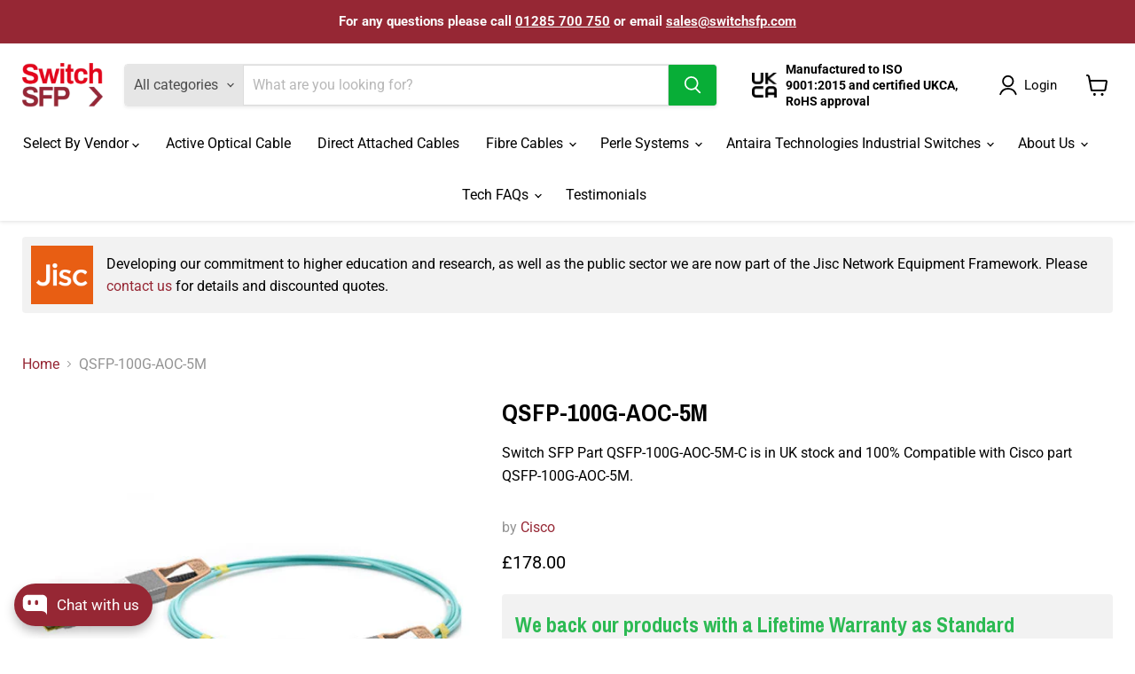

--- FILE ---
content_type: text/javascript; charset=utf-8
request_url: https://switchsfp.com/products/qsfp-100g-aoc-5m.js
body_size: 721
content:
{"id":7010480128093,"title":"QSFP-100G-AOC-5M","handle":"qsfp-100g-aoc-5m","description":"Switch SFP Part QSFP-100G-AOC-5M-C is in UK stock and 100% Compatible with Cisco part QSFP-100G-AOC-5M.\n\u003cblockquote\u003eConnector Type_QSFP28, Data Rate_100G, Distance_5 Mtr, Fiber Mode_Active Optical Cable, Transmission_OM4\u003c\/blockquote\u003e","published_at":"2022-12-05T16:01:53+00:00","created_at":"2022-12-05T16:01:53+00:00","vendor":"Cisco","type":"Active Optical Cable","tags":["Cable Length_5 Mtr","Data Rate_100G","Fiber Mode_Active Optical Cable"],"price":17800,"price_min":17800,"price_max":17800,"available":true,"price_varies":false,"compare_at_price":null,"compare_at_price_min":0,"compare_at_price_max":0,"compare_at_price_varies":false,"variants":[{"id":40758434660445,"title":"Default Title","option1":"Default Title","option2":null,"option3":null,"sku":"QSFP-100G-AOC-5M","requires_shipping":true,"taxable":true,"featured_image":null,"available":true,"name":"QSFP-100G-AOC-5M","public_title":null,"options":["Default Title"],"price":17800,"weight":150,"compare_at_price":null,"inventory_management":"shopify","barcode":"5060685537753","requires_selling_plan":false,"selling_plan_allocations":[]}],"images":["\/\/cdn.shopify.com\/s\/files\/1\/0005\/9595\/1731\/products\/200G-QSFP56-DD-AOC_376b6b0d-171a-4f5d-81b6-65c6f3c8066d.jpg?v=1670256115"],"featured_image":"\/\/cdn.shopify.com\/s\/files\/1\/0005\/9595\/1731\/products\/200G-QSFP56-DD-AOC_376b6b0d-171a-4f5d-81b6-65c6f3c8066d.jpg?v=1670256115","options":[{"name":"Title","position":1,"values":["Default Title"]}],"url":"\/products\/qsfp-100g-aoc-5m","media":[{"alt":"SFP-100G-AOC-1M UK Stock UK Sales support Lifetime warranty 60 day NO quibble return, Guaranteed compatible with original, New fully tested, volume discounts from Switch SFP 01285 700 750","id":24487006634077,"position":1,"preview_image":{"aspect_ratio":1.0,"height":550,"width":550,"src":"https:\/\/cdn.shopify.com\/s\/files\/1\/0005\/9595\/1731\/products\/200G-QSFP56-DD-AOC_376b6b0d-171a-4f5d-81b6-65c6f3c8066d.jpg?v=1670256115"},"aspect_ratio":1.0,"height":550,"media_type":"image","src":"https:\/\/cdn.shopify.com\/s\/files\/1\/0005\/9595\/1731\/products\/200G-QSFP56-DD-AOC_376b6b0d-171a-4f5d-81b6-65c6f3c8066d.jpg?v=1670256115","width":550}],"requires_selling_plan":false,"selling_plan_groups":[]}

--- FILE ---
content_type: text/javascript
request_url: https://switchsfp.com/cdn/shop/t/35/assets/empire-common.min.js?v=106751118161677656871764346433
body_size: 8934
content:
!function(){"use strict";function t(){return window.getComputedStyle(document.documentElement,":after").getPropertyValue("content").replace(/"/g,"")}var e=[],i=window.getComputedStyle(document.documentElement,":before").getPropertyValue("content").replace(/"/g,"").split(","),n=function(){function t(t){this.cssBreakpoint=t}return Object.defineProperty(t.prototype,"value",{get:function(){return this.cssBreakpoint},enumerable:!0,configurable:!0}),t.prototype.min=function(t){return i.indexOf(this.value)-i.indexOf(t)>=0},t.prototype.max=function(t){return i.indexOf(this.value)-i.indexOf(t)<=0},t.prototype.range=function(t,e){var n=i.indexOf(this.value);return i.indexOf(t)<=n&&n<=i.indexOf(e)},t.prototype.is=function(){var t=this;return Array.prototype.slice.call(arguments).some((function(e){return e===t.value}))},t}(),s={previous:new n(t()),current:new n(t())};window.addEventListener("resize",(function(){var i=t();s.current.value!==i&&(s.previous=s.current,s.current=new n(i),e.forEach((function(t){t(s)})))}));var o=function(){function t(){this.events=[]}return t.prototype.register=function(t,e,i){return t&&e&&i?(this.events.push({el:t,event:e,listener:i}),t.addEventListener(e,i),{el:t,event:e,listener:i}):null},t.prototype.unregister=function(t){return t&&t.el?(this.events=this.events.filter((function(e){return e.el!==t.el||e.event!==t.event||e.listener!==t.listener})),t.el.removeEventListener(t.event,t.listener),t):null},t.prototype.unregisterAll=function(){this.events.forEach((function(t){t.el.removeEventListener(t.event,t.listener)})),this.events=[]},t}(),a={onBreakpointChange:function(t){-1===e.indexOf(t)&&e.push(t)},offBreakpointChange:function(t){var i=e.indexOf(t);-1!==i&&e.splice(i,1)},isGreaterThanBreakpoint:function(t){return s.current.min(t)},isLessThanBreakpoint:function(t){return s.current.max(t)},getBreakpoints:function(){return s}},r=function(){var t={scale:1,template:!1,templateRender:function(t,e){return t.replace("{size}",e.width+"x"+e.height)},max:{width:1/0,height:1/0},round:32,placeholder:!1,crop:null};function e(e,i,n,s){var o="data-rimg-"+i;if(!e.hasAttribute(o))return n[i]||t[i];var a=e.getAttribute(o);return s?s(a):a}function i(t){var e=t.split("x");return{width:parseInt(e[0],10),height:parseInt(e[1],10)}}function n(t){return["top","center","bottom","left","right"].indexOf(t)>=0?t:null}function s(s,o){o=o||{};var a=s.hasAttribute("data-rimg-template");return{el:s,isImage:a,isBackgroundImage:a&&"IMG"!==s.tagName,scale:parseInt(e(s,"scale",o),10)||1,density:window.devicePixelRatio||1,template:e(s,"template",o),templateRender:o.templateRender||t.templateRender,max:e(s,"max",o,i),round:e(s,"round",o)||t.round,placeholder:e(s,"placeholder",o,i),crop:e(s,"crop",o,n)}}function o(t,e,i){return e=e||32,i=i||1/0,0===t?e:Math.min(Math.ceil(t/e)*e,i)}function a(t,e){var i;return"function"==typeof CustomEvent?i=new CustomEvent(e,{bubbles:!0,cancelable:!0}):(i=document.createEvent("Event")).initEvent(e,!0,!0),!t.dispatchEvent(i)}function r(t,e,i,n){var s,a=t.templateRender,r=i?1:function(t,e){return Math.min(Math.min(Math.max(t.max.width/e.width,1),t.density),Math.min(Math.max(t.max.height/e.height,1),t.density)).toFixed(2)}(t,e),c=i?1:t.round,l=e.width*r,u=e.height*r;if(t.crop)s={width:o(l,c,t.max.width),height:o(u,c,t.max.height)};else{var h=e.width/e.height,d=t.max.width/t.max.height;s=h>d?{width:o(l,c,t.max.width),height:o(l/d,c,t.max.height)}:{width:o(u*d,c,t.max.width),height:o(u,c,t.max.height)}}var v=a(t.template,s),p=new Image;p.onload=n,p.src=v,t.isBackgroundImage?t.el.style.backgroundImage="url('"+v+"')":t.el.setAttribute("srcset",v+" "+r+"x")}function c(t,e){var i=t.el;r(t,e,!1,(function(t){"load"===t.type?i.setAttribute("data-rimg","loaded"):(i.setAttribute("data-rimg","error"),a(i,"rimg:error")),a(i,"rimg:load")}))}function l(t){var e=t.el,i=e.getAttribute("data-rimg");if("loading"!==i&&"loaded"!==i)if(t.isBackgroundImage||0!==e.naturalWidth&&e.complete){if(!a(e,"rimg:loading")){e.setAttribute("data-rimg","loading");var n=function(t){for(var e={width:0,height:0};t&&(e.width=t.offsetWidth,e.height=t.offsetHeight,!(e.width>20&&e.height>20));)t=t.parentNode;return e}(t.el);n.width*=t.scale,n.height*=t.scale,t.placeholder?(t.isBackgroundImage||(e.setAttribute("width",Math.min(Math.floor(t.max.width/t.density),n.width)),e.setAttribute("height",Math.min(Math.floor(t.max.height/t.density),n.height))),r(t,t.placeholder,!0,(function(){c(t,n)}))):c(t,n)}}else e.addEventListener("load",(function i(){e.removeEventListener("load",i),l(t)}))}function u(t,e){if(t){a(t,"rimg:enter");var i=s(t,e);i.isImage&&(i.isBackgroundImage||t.setAttribute("data-rimg-template-svg",t.getAttribute("srcset")),l(i))}}function h(t,e){if(t){a(t,"rimg:update");var i=s(t,e);i.isImage&&(i.isBackgroundImage||(t.setAttribute("data-rimg","lazy"),t.setAttribute("srcset",t.getAttribute("data-rimg-template-svg"))),l(i))}}function d(t){if(!t.offsetWidth||!t.offsetHeight||!t.getClientRects().length)return!1;var e=document.documentElement,i=Math.min(e.clientWidth,window.innerWidth),n=Math.min(e.clientHeight,window.innerHeight),s=t.getBoundingClientRect();return s.bottom>=0&&s.right>=0&&s.top<=n&&s.left<=i}function v(t){return"string"==typeof t?document.querySelectorAll(t):t instanceof HTMLElement?[t]:t instanceof NodeList?t:[]}var p={selector:null,instance:null,loadedWidth:0,init:function(t,e){t=t||'[data-rimg="lazy"]',e=e||{},p.selector=t,p.instance=function(t,e){t=t||'[data-rimg="lazy"]',e=e||{};var i=new IntersectionObserver((function(t){t.forEach((function(t){(t.isIntersecting||t.intersectionRatio>0)&&(i.unobserve(t.target),u(t.target,e))}))}),{rootMargin:"20% 0px"}),n={track:function(t){for(var n=v(t=t||'[data-rimg="lazy"]'),s=0;s<n.length;s++)d(n[s])?u(n[s],e):i.observe(n[s])},update:function(t){for(var i=v(t=t||'[data-rimg="loaded"]'),n=0;n<i.length;n++)h(i[n],e)},untrack:function(t){for(var e=v(t=t||"[data-rimg]"),n=0;n<e.length;n++)i.unobserve(e[n])},load:function(t){for(var i=v(t=t||"[data-rimg]"),n=0;n<i.length;n++)u(i[n],e)},unload:function(){i.disconnect()}};return n.track(t),n}(t,e),p.loadedWidth=Math.max(document.documentElement.clientWidth,window.innerWidth||0),document.addEventListener("shopify:section:load",(function(t){p.watch(t.target)})),window.addEventListener("resize",(function(){p._update()})),document.addEventListener("shopify:section:unload",(function(t){p.unwatch(t.target)})),document.addEventListener("theme:rimg:watch",(function(t){p.watch(t.target)})),document.addEventListener("theme:rimg:unwatch",(function(t){p.unwatch(t.target)}))},watch:function(t){p.instance&&t&&("function"==typeof t.matches&&t.matches(p.selector)&&p.instance.track(t),p.instance.track(t.querySelectorAll(p.selector)))},unwatch:function(t){p.instance&&t&&(p.instance.untrack(t.querySelectorAll(p.selector)),"function"==typeof t.matches&&t.matches(p.selector)&&p.instance.untrack(t))},load:function(t){p.instance&&t&&("function"==typeof t.matches&&t.matches(p.selector)&&p.instance.load(t),p.instance.load(t.querySelectorAll(p.selector)))},_update:function(){var t=Math.max(document.documentElement.clientWidth,window.innerWidth||0);t/p.loadedWidth>.5&&t/p.loadedWidth<2||(p.loadedWidth=t,p.instance&&p.instance.update())}};return p}(),c=function(){function t(t){t=Object.assign({},{rootMargin:"30%",threshold:0},t||{}),this.callbacks=new WeakMap,this._observerCallback=this._observerCallback.bind(this),this.observer=new IntersectionObserver(this._observerCallback,t)}return t.prototype.add=function(t,e){this.callbacks.set(t,e),this.observer.observe(t)},t.prototype.remove=function(t){this.observer.unobserve(t),this.callbacks.delete(t)},t.prototype.unload=function(){this.observer.disconnect()},t.prototype._observerCallback=function(t,e){var i=this;t.forEach((function(t){if(!0===t.isIntersecting){e.unobserve(t.target);var n=i.callbacks.get(t.target);"function"==typeof n&&n(),i.callbacks.delete(t.target)}}))},t}(),l=function(){function t(){this.handlers={},this.instances={},this.options={},this.lazyLoader=null,this._onSectionEvent=this._onSectionEvent.bind(this),this._postMessage=this._postMessage.bind(this),document.addEventListener("shopify:section:load",this._onSectionEvent),document.addEventListener("shopify:section:unload",this._onSectionEvent),document.addEventListener("shopify:section:select",this._onSectionEvent),document.addEventListener("shopify:section:deselect",this._onSectionEvent),document.addEventListener("shopify:block:select",this._onSectionEvent),document.addEventListener("shopify:block:deselect",this._onSectionEvent)}return t.prototype.register=function(t,e,i){this.handlers[t]?console.warn("[Sections] Handler already exists for type: "+t):(this.handlers[t]=e,this.options[t]=i||{},this._initSections(t))},t.prototype._initSections=function(t){var e=this,i=document.querySelectorAll('[data-section-type="'+t+'"]');if(i&&0!==i.length)for(var n=0;n<i.length;n++){var s=i[n].parentNode,o=s.querySelector("[data-section-id]");if(o){var a=o.getAttribute("data-section-id");a?this.instances[a]||(this.options[t]&&this.options[t].lazy?(null===this.lazyLoader&&(this.lazyLoader=new c),this.lazyLoader.add(s,function(t,i){return function(){e._createInstance(t,i)}}(a,s))):this._createInstance(a,s)):console.warn("[Sections] Empty section id for type: "+t)}else console.warn("[Sections] Unable to find section id for type: "+t)}},t.prototype._createInstance=function(t,e){var i=e.querySelector("[data-section-type]");if(!i)return null;var n=i.getAttribute("data-section-type");if(!n)return null;var s=this.handlers[n];if(!s)return console.warn("[Sections] No handler found for type: "+n),null;if(this.instances[t])return this.instances[t];var o=this._loadData(e),a=this,c={id:t,type:n,el:e,data:o,postMessage:function(t,e){a._postMessage(t,e)}};try{var l=s(c);return this.instances[t]=l,r.instance&&r.watch(e),l}catch(t){return console.warn("[Sections] Error initializing section: "+n,t),null}},t.prototype._onSectionEvent=function(t){var e=t.target,i=t.detail||{},n=i.sectionId,s=i.blockId,o=e.querySelector("[data-section-type]");if(o){o.getAttribute("data-section-type");if(!n){var a=e.querySelector("[data-section-id]");a&&(n=a.getAttribute("data-section-id"))}if(n){var r=this.instances[n];switch(t.type){case"shopify:section:load":r=this._createInstance(n,e),this._triggerInstanceEvent(r,"onSectionLoad",{el:e,id:n});break;case"shopify:section:unload":this._triggerInstanceEvent(r,"onSectionUnload",{el:e,id:n}),this.lazyLoader&&this.lazyLoader.remove(e),delete this.instances[n];break;case"shopify:section:select":this._triggerInstanceEvent(r,"onSectionSelect",{el:e,id:n});break;case"shopify:section:deselect":this._triggerInstanceEvent(r,"onSectionDeselect",{el:e,id:n});break;case"shopify:block:select":var c=e.querySelector('[data-block-id="'+s+'"]');this._triggerInstanceEvent(r,"onSectionBlockSelect",{el:c,id:s});break;case"shopify:block:deselect":c=e.querySelector('[data-block-id="'+s+'"]');this._triggerInstanceEvent(r,"onSectionBlockDeselect",{el:c,id:s})}}}},t.prototype._triggerInstanceEvent=function(t,e,i){t&&"function"==typeof t[e]&&t[e](i)},t.prototype._postMessage=function(t,e){var i=this;Object.keys(this.instances).forEach((function(n){i._triggerInstanceEvent(i.instances[n],"onSectionMessage",t,e)}))},t.prototype._loadData=function(t){var e,i=t.querySelector("[data-section-data]");if(!i)return{};try{return(e=i.getAttribute("data-section-data"))&&""!==e||(e=i.innerHTML),JSON.parse(e)}catch(t){return console.warn("[Sections] Invalid section data",t.message),{}}},t}(),u=function(){function t(t,e){var i=this;if(this.listitem=t,this.parentMenu=e.parentMenu,this.link=null,this.submenu=null,this.details=null,this._isOpen=!1,this.closeTimer=null,this.openTimer=null,this.details=t.querySelector("[data-navmenu-details]"),this.details)for(var n=this.details.children,s=0;s<n.length;s++)n[s].classList.contains("navmenu-link")?this.link=n[s]:n[s].classList.contains("navmenu-submenu")&&(this.submenu=n[s]);this.submenu&&(this.submenu.setAttribute("data-animation-state","closed"),this._mouseover=function(){clearTimeout(i.closeTimer),i.openTimer=setTimeout((function(){i.open()}),200)},this._mouseout=function(){clearTimeout(i.openTimer),i.closeTimer=setTimeout((function(){i.close()}),400)},this._click=function(t){var e=t.target.closest(".navmenu-link-parent");if(e&&e.dataset.href){if(t.preventDefault(),i._isOpen)return void(window.location=e.dataset.href);i.open()}},this._focusin=function(t){t.stopPropagation(),t.target.classList.contains("navmenu-link-parent")&&i.parentMenu.closeSiblings(i)},this._closeOnEsc=function(t){"Escape"===t.key&&(i.link&&i.link.focus(),i.close())},this._closeOnClickOutside=function(t){i.listitem.contains(t.target)||i.close()},this.listitem.addEventListener("mouseover",this._mouseover),this.listitem.addEventListener("mouseout",this._mouseout),this.details&&this.details.addEventListener("click",this._click),this.listitem.addEventListener("focusin",this._focusin),document.body.addEventListener("click",this._closeOnClickOutside))}function e(e){if(e){var i=this;this.container=e,this.parents=[],this.children=e.children,this.closeSiblings=function(t){i.parents.forEach((function(e){e!==t&&e.close()}))};for(var n=0;n<this.children.length;n++){var s=this.children[n];void 0!==s.dataset.navmenuParent||void 0!==s.dataset.navmenuMeganavTrigger?this.parents.push(new t(s,{parentMenu:this})):s.classList.contains("navmenu-item")&&s.addEventListener("focusin",this.closeSiblings)}}}return t.prototype.open=function(){if(!this._isOpen&&this.submenu){this._isOpen=!0,this.details&&this.details.setAttribute("open","open");var t=0;this.submenu.style.display="block",this.submenu.style.visibility="hidden",this.submenu.style.height="auto";for(var e=0;e<this.submenu.children.length;e++)t+=this.submenu.children[e].offsetHeight;var i=this.submenu.querySelector(".navmenu-meganav-wrapper");if(i&&(t=Math.max(t,i.scrollHeight)),this.listitem.style.setProperty("--menu-open-height",t+"px"),this.submenu.style.display="",this.submenu.style.visibility="",this.submenu.style.height="",this.submenu.setAttribute("data-animation","closed=>open"),this.submenu.setAttribute("data-animation-state","open"),!this.listitem.hasAttribute("data-navmenu-meganav-trigger"))this.submenu.getBoundingClientRect().right>document.documentElement.clientWidth&&this.listitem.classList.add("alternate-drop");this.parentMenu.closeSiblings(this),window.addEventListener("keydown",this._closeOnEsc),this.link&&this.link.setAttribute("aria-expanded","true")}},t.prototype.close=function(){if(this._isOpen&&this.submenu){this._isOpen=!1,this.details&&this.details.removeAttribute("open"),this.submenu.setAttribute("data-animation","open=>closed");var t=this;setTimeout((function(){t._isOpen||(t.submenu.setAttribute("data-animation-state","closed"),t.submenu.removeAttribute("data-animation"))}),200),this.listitem.classList.remove("alternate-drop"),window.removeEventListener("keydown",this._closeOnEsc),this.link&&this.link.setAttribute("aria-expanded","false")}},t.prototype.unload=function(){this.listitem.removeEventListener("mouseover",this._mouseover),this.listitem.removeEventListener("mouseout",this._mouseout),this.details&&this.details.removeEventListener("click",this._click),this.listitem.removeEventListener("focusin",this._focusin),document.body.removeEventListener("click",this._closeOnClickOutside)},e.prototype.unload=function(){this.parents.forEach((function(t){t.unload()}))},e}(),h=function(){function t(t){var e=this;this.el=t.el,this.toggleOpen=t.toggleOpen,this.mobileNav=this.el.querySelector("[data-mobile-nav]"),this.navPanel=this.el.querySelector("[data-mobile-nav-panel]"),this.navOverlay=this.el.querySelector("[data-mobile-nav-overlay]"),this.toggleClose=this.el.querySelector("[data-mobile-nav-close]"),this.isOpen=!1,this.events=new o,this.mobileNav&&this.toggleOpen&&(this.navPanel&&this.navPanel.setAttribute("data-animation-state","closed"),this.navOverlay&&this.navOverlay.setAttribute("data-animation-state","closed"),this._onToggleClick=function(t){t.preventDefault(),e.isOpen?e.close():e.open()},this.events.register(this.toggleOpen,"click",this._onToggleClick),this.toggleClose&&(this._onCloseClick=function(t){t.preventDefault(),e.close()},this.events.register(this.toggleClose,"click",this._onCloseClick)),this.navOverlay&&(this._onOverlayClick=function(t){t.preventDefault(),e.close()},this.events.register(this.navOverlay,"click",this._onOverlayClick)),this._onEscKey=function(t){"Escape"===t.key&&e.isOpen&&e.close()},this.events.register(window,"keydown",this._onEscKey),this._onBreakpointChange=function(){a.isGreaterThanBreakpoint("M")&&e.isOpen&&e.close()},a.onBreakpointChange(this._onBreakpointChange),this._initSubMenus())}return t.prototype._initSubMenus=function(){var t=this;this.navPanel&&(this.navPanel.querySelectorAll("[data-navmenu-submenu], [data-accordion-content]").forEach((function(t){t.setAttribute("data-accordion-state","closed")})),this.navPanel.querySelectorAll("[data-navmenu-parent]").forEach((function(t){t.classList.remove("navmenu-link-parent-active");var e=t.querySelector(".navmenu-link-parent");e&&e.setAttribute("aria-expanded","false");var i=t.querySelector(".navmenu-button");i&&i.setAttribute("aria-expanded","false")})),this.navPanel.querySelectorAll("[data-navmenu-parent] .navmenu-link-parent").forEach((function(i){t.events.register(i,"click",(function(t){var n=i.closest("[data-navmenu-parent]");(n?n.querySelector("[data-navmenu-submenu], [data-accordion-content]"):null)&&(t.preventDefault(),e(n))}))})),this.navPanel.querySelectorAll(".navmenu-button").forEach((function(i){t.events.register(i,"click",(function(t){t.preventDefault(),t.stopPropagation();var n=i.closest("[data-navmenu-parent]");n&&e(n)}))})));function e(t){var e=t.querySelector("[data-navmenu-submenu], [data-accordion-content]");if(e){var i=!t.classList.contains("navmenu-link-parent-active");t.classList.toggle("navmenu-link-parent-active"),i?e.setAttribute("data-accordion-state","open"):e.setAttribute("data-accordion-state","closed");var n=t.querySelector(".navmenu-link-parent");n&&n.setAttribute("aria-expanded",i?"true":"false");var s=t.querySelector(".navmenu-button");s&&s.setAttribute("aria-expanded",i?"true":"false")}}},t.prototype.open=function(){this.isOpen||(this.isOpen=!0,this.mobileNav.setAttribute("data-open","true"),this.navPanel&&(this.navPanel.setAttribute("data-animation","closed=>open"),this.navPanel.setAttribute("data-animation-state","open")),this.navOverlay&&(this.navOverlay.setAttribute("data-animation","closed=>open"),this.navOverlay.setAttribute("data-animation-state","open")),this.toggleOpen.setAttribute("aria-expanded","true"),this.mobileNav.focus(),document.body.style.overflow="hidden")},t.prototype.close=function(){if(this.isOpen){this.isOpen=!1;var t=this;this.navPanel&&(this.navPanel.setAttribute("data-animation","open=>closed"),this.navPanel.setAttribute("data-animation-state","closed")),this.navOverlay&&(this.navOverlay.setAttribute("data-animation","open=>closed"),setTimeout((function(){t.isOpen||t.navOverlay.setAttribute("data-animation-state","closed")}),250)),setTimeout((function(){t.isOpen||(t.mobileNav.setAttribute("data-open","false"),t.navPanel&&t.navPanel.removeAttribute("data-animation"),t.navOverlay&&t.navOverlay.removeAttribute("data-animation"))}),300),this.toggleOpen.setAttribute("aria-expanded","false"),document.body.style.overflow=""}},t.prototype.unload=function(){this.events.unregisterAll(),a.offBreakpointChange(this._onBreakpointChange),document.body.style.overflow=""},t}(),d=function(){function t(t){var e=this;if(this.el=t.el,this.header=t.header,this.settings=t.settings||{},this.events=new o,this.isOpen=!1,this.category="",this.el&&(this.input=this.el.querySelector("[data-live-search-input]"),this.button=this.el.querySelector("[data-live-search-submit]"),this.takeoverButton=this.el.querySelector("[data-live-search-takeover-cancel]"),this.filter=this.el.querySelector("[data-live-search-filter]"),this.filterLabel=this.el.querySelector("[data-live-search-filter-label]"),this.flydown=this.el.querySelector("[data-live-search-flydown]"),this.searchResults=this.flydown?this.flydown.querySelector("[data-live-search-results]"):null,this.searchPlaceholder=this.flydown?this.flydown.querySelector("[data-live-search-placeholder]"):null,this.quickLinks=this.flydown?this.flydown.querySelector("[data-live-search-quick-links]"):null,this.disableAnimations=document.body.hasAttribute("data-reduce-animations"),this.input&&this.flydown)){var i,n,s;this.filter&&this.filterLabel&&(this.category=this.filterLabel.textContent.trim(),this.events.register(this.filter,"change",(function(t){var i=t.target.value;i?(e.filterLabel.textContent=e._sanitizeCategory(i),e.category=e._sanitizeCategory(i),e.el.querySelector(".live-search-form").classList.add("live-search-filter-active")):(e.filterLabel.textContent=t.target.dataset.filterAll||"All",e.category="",e.el.querySelector(".live-search-form").classList.remove("live-search-filter-active")),e._hasTerms()&&e._search()}))),this._debouncedSearch=(i=function(t){e._search(t)},n=250,function(){var t=this,e=arguments;clearTimeout(s),s=setTimeout((function(){i.apply(t,e)}),n)}),this.events.register(this.input,"keyup",(function(t){e._debouncedSearch(t)})),this.events.register(this.input,"focus",(function(t){t.stopPropagation(),e._onSearchFocus()})),this.takeoverButton&&this.events.register(this.takeoverButton,"click",(function(t){t.preventDefault(),e.close()})),this._onEscKey=function(t){"Escape"===t.key&&(t.stopPropagation(),e.close())},this._onClickOutside=function(t){e.el.contains(t.target)||e.close()},this._onFocusOutside=function(t){e.el.contains(t.target)||e.close()};var a=this.el.querySelector("[data-live-search-form]");a&&this.events.register(a,"submit",(function(t){e._submitHandler(t)}))}}return t.prototype._sanitizeCategory=function(t){return-1!==t.indexOf(":")?t.split(":").slice(1).join(":"):t},t.prototype._hasTerms=function(){return this.input&&this.input.value.trim().length>0},t.prototype._getTerms=function(){return this.input?this.input.value.trim():""},t.prototype._onSearchFocus=function(){a.isLessThanBreakpoint("S")&&this._openTakeover(),this._hasTerms()?this._search():this.quickLinks&&this._openFlydown()},t.prototype._search=function(t){var e=this;if(!t||!t.key||-1===["Alt","ArrowRight","ArrowLeft","ArrowUp","ArrowDown","CapsLock","Control","Escape","Meta","Shift","Tab","Enter"].indexOf(t.key)){var i=this._getTerms();if(a.isLessThanBreakpoint("S")&&this._openTakeover(),this._toggleButton(this._hasTerms()),this._hasTerms()){this.searchResults&&(this.searchResults.innerHTML=""),this._openFlydown(!0);var n=this.filter,s=n&&n.value?n.value+" AND "+i:i,o=window.Theme&&window.Theme.routes&&window.Theme.routes.predictive_search_url;o||(o="/search/suggest"),fetch(o+"?q="+encodeURIComponent(s)+"&section_id=predictive-search").then((function(t){if(!t.ok)throw new Error(t.status);return t.text()})).then((function(t){e.searchResults&&(e.searchResults.innerHTML=t,window.Empire&&window.Empire.rimg&&window.Empire.rimg.watch(e.searchResults)),e._openFlydown(),e._toggleButton(!1)})).catch((function(t){console.warn("[LiveSearch] Error:",t),e._toggleButton(!1)}))}else this.quickLinks?this._openFlydown():this.close()}},t.prototype._toggleButton=function(t){this.button&&(t?(this.button.classList.add("search-icon--processing"),this.button.setAttribute("disabled","disabled")):(this.button.classList.remove("search-icon--processing"),this.button.removeAttribute("disabled")))},t.prototype._submitHandler=function(t){t.preventDefault();var e=t.currentTarget.cloneNode(!0),i=e.querySelector("[name=q]");if(i){e.style.position="absolute",e.style.left="-1000px",e.style.visibility="hidden";var n=i.value;n&&(this.filter&&this.filter.value&&(n=this.filter.value+" AND "+n),i.value=n,document.body.appendChild(e),e.submit())}},t.prototype._shouldOpenFlydown=function(t){if(t)return!0;var e=this._hasTerms(),i=this.searchResults&&this.searchResults.querySelector("[data-live-search-no-products]"),n=this.searchResults&&this.searchResults.children.length>0,s=this.quickLinks&&this.quickLinks.children.length>0;return e&&(i||n)||!e&&s},t.prototype._openFlydown=function(t){t=t||!1,this._shouldOpenFlydown(t)&&(this._updateFlydown(t),this.isOpen?this._resizeFlydown():(document.addEventListener("keydown",this._onEscKey),document.addEventListener("click",this._onClickOutside),document.addEventListener("focusin",this._onFocusOutside),this.settings.use_dimmer&&this.header&&this.header.classList.add("live-search-dimmed"),this.isOpen=!0,this._resizeFlydown(),this.flydown.setAttribute("data-animation","closed=>open"),this.flydown.setAttribute("data-animation-state","open"),this.el.classList.add("live-search--active")))},t.prototype._resizeFlydown=function(){if(this.flydown){var t=this.flydown.querySelector(":scope > .visible"),e=t?t.scrollHeight:0;this.flydown.style.setProperty("--open-height",e+"px");var i=this.el.closest("[data-site-header]"),n=(i?document.documentElement.clientHeight:document.documentElement.scrollHeight)-(this.flydown.getBoundingClientRect().top+(i?0:window.scrollY))-30;this.flydown.style.setProperty("--flydown-max-height",n+"px")}},t.prototype._updateFlydown=function(t){var e=this._hasTerms(),i=this.searchResults&&this.searchResults.querySelector("[data-live-search-no-products]"),n=this.searchResults&&this.searchResults.children.length>0,s=this.quickLinks;t?(this.searchResults&&this.searchResults.classList.remove("visible"),this.quickLinks&&this.quickLinks.classList.remove("visible"),this.searchPlaceholder&&this.searchPlaceholder.classList.add("visible")):e&&(i||n)?(this.searchPlaceholder&&this.searchPlaceholder.classList.remove("visible"),this.quickLinks&&this.quickLinks.classList.remove("visible"),this.searchResults&&this.searchResults.classList.add("visible")):s&&(this.searchPlaceholder&&this.searchPlaceholder.classList.remove("visible"),this.searchResults&&this.searchResults.classList.remove("visible"),this.quickLinks&&this.quickLinks.classList.add("visible"))},t.prototype._openTakeover=function(){this.el.setAttribute("data-animation-state","open"),this.el.classList.add("live-search--takeover-active")},t.prototype._closeTakeover=function(){this.el.setAttribute("data-animation-state","closed"),this.el.classList.remove("live-search--takeover-active")},t.prototype.open=function(){a.isLessThanBreakpoint("S")&&this._openTakeover(),this._openFlydown(),this.input&&this.input.focus()},t.prototype.close=function(){var t=this;this.isOpen&&(document.removeEventListener("keydown",this._onEscKey),document.removeEventListener("click",this._onClickOutside),document.removeEventListener("focusin",this._onFocusOutside),this.settings.use_dimmer&&this.header&&this.header.classList.remove("live-search-dimmed"),this.isOpen=!1,this.searchPlaceholder&&this.searchPlaceholder.classList.remove("visible"),this.quickLinks&&this.quickLinks.classList.remove("visible"),this.searchResults&&this.searchResults.classList.remove("visible"),this.flydown.setAttribute("data-animation","open=>closed"),setTimeout((function(){t.isOpen||(t.flydown.setAttribute("data-animation-state","closed"),t.flydown.removeAttribute("data-animation"))}),200),this.el.classList.remove("live-search--active"),this._closeTakeover())},t.prototype.unload=function(){this.events.unregisterAll(),document.removeEventListener("keydown",this._onEscKey),document.removeEventListener("click",this._onClickOutside),document.removeEventListener("focusin",this._onFocusOutside)},t}(),v=function(){function t(t){this.el=t.el,this.settings=t.data.settings||{},this.events=new o;var e=this.el.querySelector(".site-navigation > [data-navmenu]");e&&(this.navDesktop=new u(e));var i=this.el.querySelector("[data-menu-toggle]");i&&(this.navMobile=new h({el:this.el,toggleOpen:i})),this.settings.live_search&&this.settings.live_search.enable&&this._initLiveSearch();var n=this.el.querySelector("[data-header-cart-count]");n&&this.events.register(window,"cartcount:update",(function(t){n.dataset.headerCartCount=t.detail.item_count,t.detail.item_count>0?n.classList.add("visible"):n.classList.remove("visible")})),this.settings.sticky_header&&this._initStickyHeader()}return t.prototype._initLiveSearch=function(){var t=this,e=this.el.querySelector("[data-live-search]");if(e){this.liveSearch=new d({el:e,header:this.el,settings:{enable:this.settings.live_search.enable,enable_images:this.settings.live_search.enable_images,money_format:this.settings.live_search.money_format,show_mobile_search_bar:this.settings.live_search.show_mobile_search_bar,use_dimmer:!0}});var i=this.el.querySelector("[data-mobile-search-button]");if(i&&this.liveSearch){this.events.register(i,"click",(function(e){e.stopPropagation(),t.liveSearch.open(),i.setAttribute("data-animation-state","hidden")}));var n=this.liveSearch.close.bind(this.liveSearch);this.liveSearch.close=function(){n(),i.setAttribute("data-animation-state","visible")}}}},t.prototype._initStickyHeader=function(){var t=this,e=this.el,i=document.body,n=document.querySelector("[data-header-intersection-target]");if(this.stickyClass="site-header-sticky",this.scrolledClass="site-header-sticky--scrolled",this.lastToggle=Date.now()-1e3,i.classList.add(this.stickyClass),this._storeHeaderHeight(),!(window.getComputedStyle(e).position.indexOf("sticky")>-1)||!n)return console.log("[Empire Common] Sticky header: using scroll fallback"),void this._initStickyHeaderFallback();this.stickyObserver=new IntersectionObserver((function(e){t._toggleStickyHeader(e)}),{threshold:[0,1]}),this.stickyObserver.observe(n)},t.prototype._storeHeaderHeight=function(){var t=this.el.offsetHeight;document.documentElement.style.setProperty("--header-height",t+"px")},t.prototype._toggleStickyHeader=function(t){var e=!t[0].isIntersecting;e&&this.el.classList.contains(this.scrolledClass)||this.lastToggle+250>Date.now()||(this.lastToggle=Date.now(),e?this._shrinkHeader():this._expandHeader())},t.prototype._shrinkHeader=function(){this.el.classList.add(this.scrolledClass),this._storeHeaderHeight()},t.prototype._expandHeader=function(){this.el.classList.remove(this.scrolledClass),this._storeHeaderHeight()},t.prototype._initStickyHeaderFallback=function(){var t=this,e=this.el.offsetHeight,i=!1;function n(){(window.pageYOffset||document.documentElement.scrollTop)>e?t.el.classList.add(t.scrolledClass):t.el.classList.remove(t.scrolledClass),t._storeHeaderHeight(),i=!1}this.events.register(window,"scroll",(function(){i||(requestAnimationFrame(n),i=!0)})),n()},t.prototype.onSectionUnload=function(){this.navDesktop&&this.navDesktop.unload(),this.navMobile&&this.navMobile.unload(),this.liveSearch&&this.liveSearch.unload(),this.stickyObserver&&this.stickyObserver.disconnect(),this.events.unregisterAll()},t}(),p=function(){function t(t,e){"string"==typeof t&&(t=t.replace(".",""));var i="",n=/\{\{\s*(\w+)\s*\}\}/,s=e||"${{amount}}";function o(t,e,i,n){if(e=e||2,i=i||",",n=n||".",isNaN(t)||null==t)return 0;var s=(t=(t/100).toFixed(e)).split(".");return s[0].replace(/(\d)(?=(\d\d\d)+(?!\d))/g,"$1"+i)+(s[1]?n+s[1]:"")}switch(s.match(n)[1]){case"amount":i=o(t,2);break;case"amount_no_decimals":i=o(t,0);break;case"amount_with_comma_separator":i=o(t,2,".",",");break;case"amount_no_decimals_with_comma_separator":i=o(t,0,".",",")}return s.replace(n,i)}function e(t,e,i){var n=this;this.formData=t,this.settings={moneyFormat:e.settings&&e.settings.moneyFormat||"${{amount}}",cartRedirection:e.settings&&e.settings.cartRedirection||!1},this.atcButton=e.atcButton,this.header=document.querySelector("[data-site-header]"),this.flyOutSelector="[data-atc-banner]",this.atcTemplate=document.querySelector("[data-templates] "+this.flyOutSelector),this.itemId=null,this.flyOut=null,this.events=new o,this.callbacks={onInit:i&&i.onInit||function(){},onError:i&&i.onError||function(t){console.warn("Add to cart error:",t)},onSuccess:i&&i.onSuccess||function(){},onClose:i&&i.onClose||function(){}},this._handleDocumentClick=function(t){n.flyOut&&!n.flyOut.contains(t.target)&&n._closeFlyOut()},this._closeEsc=function(t){"Escape"===t.key&&n._closeFlyOut()},this._disableAtcButton(),this._updateCart()}return e.prototype._disableAtcButton=function(){this.atcButton&&(this.atcButton.classList.add("atc-button--loading"),this.atcButton.setAttribute("disabled","disabled"))},e.prototype._enableAtcButton=function(){this.atcButton&&(this.atcButton.classList.remove("atc-button--loading"),this.atcButton.removeAttribute("disabled"))},e.prototype._updateCart=function(){var e=this;if(!this.atcTemplate)return console.warn("[AddToCartFlyout] No ATC template found"),void this._enableAtcButton();var i=this.atcTemplate.cloneNode(!0),n=this.formData.filter((function(t){return"quantity"===t.name})),s=n.length>0?n[0].value:1,o=new FormData;this.formData.forEach((function(t){o.append(t.name,t.value)}));var a=window.Theme&&window.Theme.routes&&window.Theme.routes.cart_add_url||"/cart/add",r=window.Theme&&window.Theme.routes&&window.Theme.routes.cart_url||"/cart";fetch(a+".js",{method:"POST",body:o}).then((function(t){return t.ok?t.json():t.json().then((function(t){throw new Error(t.description||"Add to cart failed")}))})).then((function(n){if(e.itemId=n.id,n.image){var o=function(t,e){if(!t)return"";if(null===e)return t;if(-1===t.indexOf("cdn.shopify.com"))return t;var i=t.match(/\.(jpg|jpeg|gif|png|bmp|bitmap|tiff|tif|webp)(\?v=\d+)?$/i);if(!i)return t;var n=t.split(i[0]),s=i[0];return n[0]+"_"+e+s}(n.image,"200x"),a=i.querySelector("[data-atc-banner-product-image]");a&&(a.innerHTML='<img src="'+o+'" alt="'+n.product_title+'">')}var c=i.querySelector("[data-atc-banner-product-title]");if(c&&(c.innerHTML=n.product_title),n.variant_options&&"Title"!==n.variant_options[0]&&"Default Title"!==n.variant_options[0]){var l=i.querySelector("[data-atc-banner-product-options]");l&&(l.innerHTML=n.variant_options.join(", "))}if(n.selling_plan_allocation){var u=i.querySelector("[data-atc-banner-product-subscription-title]");u&&(u.innerHTML=n.selling_plan_allocation.selling_plan.name)}var h=i.querySelector("[data-atc-banner-product-price-quantity]");return h&&(h.innerHTML=s+" × "),fetch(r+".js").then((function(t){return t.json()})).then((function(n){if(e.settings.cartRedirection||document.body.classList.contains("template-cart"))window.location.href=r;else{e.callbacks.onSuccess();var s=null;if(n.items.forEach((function(t){t.id===e.itemId&&(s?(s.line_level_discount_allocations=s.line_level_discount_allocations.concat(t.line_level_discount_allocations),s.final_price=Math.max(s.final_price,t.final_price),s.quantity+=t.quantity):s=t)})),s){var o=i.querySelector("[data-atc-banner-product-price-value]");o&&(o.innerHTML=t(s.original_price,e.settings.moneyFormat));var a=i.querySelector("[data-atc-banner-product-price-discounted]");a&&(s.final_price<s.original_price?(a.innerHTML=t(s.final_price,e.settings.moneyFormat),a.classList.remove("hidden"),o&&o.classList.add("original-price")):(a.classList.add("hidden"),o&&o.classList.remove("original-price")));var c=i.querySelector("[data-atc-banner-product-discounts]");if(c&&s.line_level_discount_allocations&&s.line_level_discount_allocations.length>0){var l=c.firstElementChild;l&&(l=l.cloneNode(!0),c.innerHTML="",s.line_level_discount_allocations.forEach((function(i){var n=l.cloneNode(!0),s=n.querySelector(".discount-title"),o=n.querySelector(".discount-amount");s&&(s.innerHTML=i.discount_application.title),o&&(o.innerHTML=t(i.amount,e.settings.moneyFormat)),c.appendChild(n)})),c.classList.remove("hidden"))}else c&&c.classList.add("hidden")}var u=i.querySelector("[data-atc-banner-cart-subtotal]");u&&(u.innerHTML=t(n.total_price,e.settings.moneyFormat));var h=i.querySelector("[data-atc-banner-cart-button] span");h&&(h.innerHTML=n.item_count),e.header?e.header.appendChild(i):document.body.appendChild(i),e.flyOut=i;var d=new CustomEvent("cartcount:update",{detail:n});window.dispatchEvent(d),document.dispatchEvent(new Event("closeFlyouts"));var v=i.querySelector("[data-atc-banner-close]");v&&e.events.register(v,"click",(function(){e._closeFlyOut()})),e.events.register(document,"click",e._handleDocumentClick),e.events.register(document,"closeFlyouts",(function(){e._closeFlyOut()})),e.events.register(window,"keydown",e._closeEsc),e._enableAtcButton(),i.setAttribute("data-animation","closed=>open"),i.setAttribute("data-animation-state","open")}}))})).catch((function(t){e._enableAtcButton(),e.callbacks.onError(t.message||"Failed to add to cart")}))},e.prototype._closeFlyOut=function(){var t=this;this.flyOut&&(this.events.unregisterAll(),this.flyOut.setAttribute("data-animation","open=>closed"),setTimeout((function(){t.flyOut.setAttribute("data-animation-state","closed"),t.flyOut.parentNode&&t.flyOut.parentNode.removeChild(t.flyOut),t.flyOut=null,t.callbacks.onClose()}),300))},e.prototype.unload=function(){this._closeFlyOut()},e}(),m=function(){function t(t){var e=this;if(this.el=t.el,this.id=t.id,this.events=new o,this.quickBuySettings=null,this.addToCartFlyout=null,t.lazy){var i=new IntersectionObserver((function(t){t.forEach((function(t){t.isIntersecting&&(i.unobserve(t.target),e._init())}))}),{rootMargin:"200px"});i.observe(this.el),this.observer=i}else this._init()}return t.prototype._init=function(){var t=this;this.quickBuyEl=this.el.querySelector("[data-quick-buy]"),this.quickshopSlimEl=this.el.querySelector("[data-quickshop-slim]"),this.quickshopFullEl=this.el.querySelector("[data-quickshop-full]"),this._initQuickBuy(),this.quickBuyEl&&this.events.register(this.quickBuyEl,"click",(function(e){t._addToCart(e)})),this.quickshopSlimEl&&this.events.register(this.quickshopSlimEl,"click",(function(e){t._openQuickShop(e)})),this.quickshopFullEl&&this.events.register(this.quickshopFullEl,"click",(function(e){t._openQuickShop(e)}))},t.prototype._initQuickBuy=function(){try{var t=this.el.querySelector("[data-quick-buy-settings]");t&&(this.quickBuySettings=JSON.parse(t.textContent))}catch(t){console.warn("[ProductGridItem] Invalid quick buy settings:",t.message)}},t.prototype._addToCart=function(t){t.preventDefault(),this.addToCartFlyout&&this.addToCartFlyout.unload();var e=t.currentTarget,i=e.getAttribute("data-variant-id");if(i){var n=[{name:"id",value:i},{name:"quantity",value:1}],s={atcButton:e,settings:{moneyFormat:this.quickBuySettings?this.quickBuySettings.money_format:"${{amount}}",cartRedirection:!!this.quickBuySettings&&this.quickBuySettings.cart_redirection}};this.addToCartFlyout=new p(n,s)}else console.warn("[ProductGridItem] No variant ID found")},t.prototype._openQuickShop=function(t){var e=this.el.querySelector(".productitem--title a, [data-product-page-link]");e&&(window.location.href=e.getAttribute("href"))},t.prototype.unload=function(){this.events.unregisterAll(),this.observer&&this.observer.disconnect(),this.addToCartFlyout&&this.addToCartFlyout.unload()},t}(),f=function(){function t(t){this.el=t.el,this.settings=t.data.settings||{},this.search=null,this.events=new o;var e=this.el.querySelector("[data-live-search]");this.settings.live_search&&this.settings.live_search.enable&&e&&(this.search=new d({el:e,header:this.el,settings:{enable:this.settings.live_search.enable,enable_images:this.settings.live_search.enable_images,show_mobile_search_bar:this.settings.live_search.show_mobile_search_bar,use_dimmer:!1}}))}return t.prototype.onSectionUnload=function(){this.search&&this.search.unload(),this.events.unregisterAll()},t}(),y=function(){function t(t){this.el=t.el,this.events=new o;var e=this;this.el.querySelectorAll("[data-accordion-trigger]").forEach((function(t){e.events.register(t,"click",(function(e){e.preventDefault();var i=t.closest("[data-accordion-block]");i&&i.classList.toggle("footer-block--open")}))}))}return t.prototype.onSectionUnload=function(){this.events.unregisterAll()},t}(),g=function(){function t(t){this.el=t.el}return t.prototype.onSectionUnload=function(){},t}();function b(){var t;r.init('[data-rimg="lazy"]',{round:1}),function(t){if(void 0===window.Flickity){var e=document.createElement("link");e.rel="stylesheet",e.href="https://unpkg.com/flickity@2/dist/flickity.min.css",document.head.appendChild(e);var i=document.createElement("script");i.src="https://unpkg.com/flickity@2/dist/flickity.pkgd.min.js",i.onload=function(){console.log("[Empire Common] Flickity loaded"),t&&t()},i.onerror=function(){console.warn("[Empire Common] Failed to load Flickity")},document.head.appendChild(i)}else t&&t()}(),(t=new l).register("static-header",(function(t){return new v(t)})),t.register("static-footer",(function(t){return new y(t)})),t.register("static-announcement",(function(t){return new g(t)})),t.register("dynamic-search",(function(t){return new f(t)}),{lazy:!0}),window.Empire._coreSections=t,console.log("[Empire Common] Core utilities and sections loaded")}window.Empire=window.Empire||{},window.Empire.Sections=l,window.Empire.EventHandler=o,window.Empire.Layout=a,window.Empire.rimg=r,window.Empire.NavDesktopMenu=u,window.Empire.NavMobile=h,window.Empire.LiveSearch=d,window.Empire.StaticHeader=v,window.Empire.AddToCartFlyout=p,window.Empire.ProductGridItem=m,window.Empire.DynamicSearch=f,window.Empire.breakpoints={get:function(){return s},onChange:function(t){-1===e.indexOf(t)&&e.push(t)},offChange:function(t){var i=e.indexOf(t);-1!==i&&e.splice(i,1)},min:function(t){return s.current.min(t)},max:function(t){return s.current.max(t)}},"loading"===document.readyState?document.addEventListener("DOMContentLoaded",b):b()}();

--- FILE ---
content_type: text/javascript
request_url: https://switchsfp.com/cdn/shop/t/35/assets/empire-product.min.js?v=34328682567098009901764345989
body_size: 2155
content:
!function(){"use strict";if(window.Empire&&window.Empire._fullBundleLoaded){console.log("[Empire Product] Full bundle already loaded, skipping...");return}if(!window.Empire){console.error("[Empire Product] Error: empire-common.js or empire.js must be loaded first");return}if(console.log("[Empire Product] Loading product-specific sections..."),!customElements.get("variant-selection")){var t=function(){function t(){var e=Reflect.construct(HTMLElement,[],t);return e._loaded=!1,e._productFetcher=Promise.resolve(!1),e._onMainElChange=function(t){e.variant=t.currentTarget.value},e}return t.observedAttributes=["variant"],Object.setPrototypeOf(t.prototype,HTMLElement.prototype),Object.setPrototypeOf(t,HTMLElement),t.prototype.connectedCallback=function(){var t=this.querySelector("input[data-variants]");this._mainEl=t||this.querySelector("select[data-variants]"),this._mainEl&&(this._productFetcher=this._fetchProduct(),this._mainEl.addEventListener("change",this._onMainElChange),this.variant=this._mainEl.value)},t.prototype.disconnectedCallback=function(){this._mainEl&&(this._mainEl.removeEventListener("change",this._onMainElChange),this._mainEl=null)},t.prototype.attributeChangedCallback=function(t,e,i){e!==i&&"variant"===t&&this._changeVariant(i)},Object.defineProperty(t.prototype,"variant",{get:function(){return this.getAttribute("variant")},set:function(t){t?this.setAttribute("variant",t):this.removeAttribute("variant")}}),t.prototype.getProduct=function(){return this._loaded?Promise.resolve(this._product):this._productFetcher},t.prototype.getVariant=function(){var t=this;return this.getProduct().then(function(e){return!!e&&!!e.variants.find(function(e){return e.id.toString()===t.variant})}).catch(function(){return!1})},t.prototype._changeVariant=function(t){var e=this;this._dispatchEvent(t).then(function(){e._mainEl&&(e._mainEl.value=t)})},t.prototype._fetchProduct=function(){var t=this,e=this.getAttribute("product-url");return e?fetch(e).then(function(t){return t.json()}).then(function(e){return t._product=e,e}).catch(function(){return t._product=null,null}).finally(function(){t._loaded=!0}):Promise.resolve(null)},t.prototype._dispatchEvent=function(t){var e=this;return this.getProduct().then(function(i){var n=!!i&&!!i.variants.find(function(e){return e.id.toString()===t}),r=new CustomEvent("variant-change",{detail:{product:i,variant:n,state:n?"selected":t}});e.dispatchEvent(r)})},t}();try{customElements.define("variant-selection",t)}catch(e){console.warn("[Empire Product] Could not define variant-selection custom element:",e)}}var i=function(){function t(t){var e=this;this.events=new window.Empire.EventHandler,this.field=t.quantityField,this.onChange=t.onChange||function(){},this.field&&(this.input=this.field.querySelector("[data-quantity-input]"),this.plus=this.field.querySelector("[data-quantity-plus]"),this.minus=this.field.querySelector("[data-quantity-minus]"),this.minusButtonWrapper=this.field.querySelector("[data-button-wrapper-minus]"),this.input&&(this.incrementValue=parseInt(this.input.dataset.incrementValue,10)||1,this.increaseAmount=function(t){e._increaseAmount(t)},this.decreaseAmount=function(t){e._decreaseAmount(t)},this._registerEvents()))}return t.prototype._registerEvents=function(){var t=this;this.plus&&this.events.register(this.plus,"click",this.increaseAmount),this.minus&&this.events.register(this.minus,"click",this.decreaseAmount),this.input&&(this.events.register(this.input,"change",function(e){t._setAmount(e)}),this.events.register(this.input,"keyup",function(e){t._quantityKeyUp(e)}),this.events.register(this.input,"keydown",function(e){t._quantityKeyDown(e)})),this._updateMinusButton()},t.prototype._getCount=function(){return this.input.valueAsNumber||parseInt(this.input.value,10)||0},t.prototype._setAmount=function(t){t.preventDefault();var e=this._getCount();(!e||e<this.incrementValue)&&(this.input.value=this.incrementValue),this._updateMinusButton(),this.onChange(t.currentTarget)},t.prototype._increaseAmount=function(t){t.preventDefault();var e=this._getCount();this.input.value=e+this.incrementValue,this._updateMinusButton(),this.onChange(t.currentTarget)},t.prototype._decreaseAmount=function(t){t.preventDefault();var e=this._getCount()-this.incrementValue;e>=this.incrementValue&&(this.input.value=e),this._updateMinusButton(),this.onChange(t.currentTarget)},t.prototype._quantityKeyUp=function(t){"Backspace"!==t.key&&(this._updateMinusButton(),this.onChange(t.currentTarget))},t.prototype._quantityKeyDown=function(t){"Enter"===t.key&&t.preventDefault()},t.prototype._updateMinusButton=function(){this.minusButtonWrapper&&(this._getCount()<=this.incrementValue?this.minusButtonWrapper.classList.add("quantity-selector__button-wrapper--disabled"):this.minusButtonWrapper.classList.remove("quantity-selector__button-wrapper--disabled"))},t.prototype.unload=function(){this.events.unregisterAll()},t}(),n=function(){function t(t,e){e=e||{},this.section=t,this.el=t.el,this.settings=t.data.settings||{},this.context=t.data.context||{},this.product=t.data.product||{},this.useHistory=!1!==e.useHistory,this.events=new window.Empire.EventHandler,this.productDetails=null,this.gallery=null,this.galleryImages=[],this.galleryThumbnails=[],this._init()}return t.prototype._init=function(){var t=this,e=this.el.querySelector("variant-selection");e&&this.events.register(e,"variant-change",function(e){t._onVariantChange(e.detail)}),this._initGallery(),this._initAddToCart()},t.prototype._initGallery=function(){var t=this,e=this.el.querySelector("[data-product-gallery]");e&&(this.galleryImages=e.querySelectorAll("[data-product-gallery-image]"),this.galleryThumbnails=this.el.querySelectorAll("[data-product-gallery-thumbnail]"),this.galleryThumbnails.forEach(function(e,i){t.events.register(e,"click",function(e){e.preventDefault(),t._selectGalleryImage(i)})}))},t.prototype._selectGalleryImage=function(t){this.galleryImages.forEach(function(e,i){e.classList.toggle("is-active",i===t)}),this.galleryThumbnails.forEach(function(e,i){e.classList.toggle("is-active",i===t)})},t.prototype._initAddToCart=function(){this.el.querySelector("[data-product-form]")},t.prototype._onVariantChange=function(t){var e=t.variant;t.product,e&&(this._updatePrice(e),this._updateAvailability(e),this.useHistory&&e&&this._updateURL(e),e.featured_media&&this._updateGalleryForVariant(e))},t.prototype._updatePrice=function(t){var e=this.el.querySelector("[data-product-price]"),i=this.el.querySelector("[data-product-compare-price]");e&&t.price&&(e.innerHTML=this._formatMoney(t.price)),i&&(t.compare_at_price&&t.compare_at_price>t.price?(i.innerHTML=this._formatMoney(t.compare_at_price),i.style.display=""):i.style.display="none")},t.prototype._updateAvailability=function(t){var e=this.el.querySelector("[data-add-to-cart]"),i=this.el.querySelector("[data-add-to-cart-text]");e&&(e.disabled=!t.available),i&&(i.textContent=t.available?this.context.add_to_cart||"Add to cart":this.context.sold_out||"Sold out")},t.prototype._updateURL=function(t){if(history.replaceState){var e=new URL(window.location.href);e.searchParams.set("variant",t.id),history.replaceState({},"",e.toString())}},t.prototype._updateGalleryForVariant=function(t){var e=t.featured_media.id,i=-1;this.galleryImages.forEach(function(t,n){t.dataset.mediaId==e&&(i=n)}),i>=0&&this._selectGalleryImage(i)},t.prototype._formatMoney=function(t){return"undefined"!=typeof Shopify&&Shopify.formatMoney?Shopify.formatMoney(t):"$"+(t/100).toFixed(2)},t.prototype.onSectionUnload=function(){this.events.unregisterAll(),this.productDetails&&this.productDetails.unload&&this.productDetails.unload()},t}(),r=function(){function t(t){n.call(this,t,{useHistory:!0})}return t.prototype=Object.create(n.prototype),t.prototype.constructor=t,t}(),o=function(){function t(t){n.call(this,t,{useHistory:!1})}return t.prototype=Object.create(n.prototype),t.prototype.constructor=t,t}(),a=function(){function t(t){this.el=t.el,this.sectionId=t.id,this.data=t.data,this.events=new window.Empire.EventHandler,this._init()}return t.prototype._init=function(){var t=this;this.el.querySelectorAll("[data-compare-remove]").forEach(function(e){t.events.register(e,"click",function(e){t._removeProduct(e)})}),this._initScrollSync()},t.prototype._initScrollSync=function(){var t=this.el.querySelectorAll("[data-compare-table-scroll-wrapper]");if(!(t.length<2)){var e=!1;t.forEach(function(i){i.addEventListener("scroll",function(i){if(!e){e=!0;var n=i.target.scrollLeft;t.forEach(function(t){t!==i.target&&(t.scrollLeft=n)}),e=!1}})})}},t.prototype._removeProduct=function(t){var e=t.currentTarget.dataset.compareRemove;if(e){var i=new CustomEvent("product-compare:remove",{detail:{handle:e}});document.dispatchEvent(i)}},t.prototype.onSectionUnload=function(){this.events.unregisterAll()},t}(),s=function(){function t(t){this.el=t.el,this.productId=t.data.product_id,this.limit=t.data.limit||4,this.sectionId=t.id,this._loadRecommendations()}return t.prototype._loadRecommendations=function(){if(this.productId){var t=this;fetch((window.Theme&&window.Theme.routes?window.Theme.routes.product_recommendations_url:"/recommendations/products")+"?product_id="+this.productId+"&limit="+this.limit+"&section_id="+this.sectionId).then(function(t){return t.text()}).then(function(e){t._renderRecommendations(e)}).catch(function(t){console.warn("[Empire Product] Failed to load recommendations:",t)})}},t.prototype._renderRecommendations=function(t){var e=this.el.querySelector("[data-recommendations-container]");if(e){var i=new DOMParser().parseFromString(t,"text/html").querySelector("[data-recommendations-container]");i&&i.innerHTML.trim()&&(e.innerHTML=i.innerHTML,this.el.style.display="")}},t.prototype.onSectionUnload=function(){},t}(),u=function(){var t="empire-recently-viewed";function e(t){this.el=t.el,this.sectionId=t.id,this.currentProductId=t.data.product_id,this.limit=t.data.limit||4,this._init()}return e.prototype._init=function(){this.currentProductId&&this._trackProduct(this.currentProductId),this._loadRecentlyViewed()},e.prototype._trackProduct=function(e){try{var i=JSON.parse(localStorage.getItem(t)||"[]");(i=i.filter(function(t){return t!==e})).unshift(e),i=i.slice(0,10),localStorage.setItem(t,JSON.stringify(i))}catch(n){console.warn("[Empire Product] Could not track recently viewed:",n)}},e.prototype._loadRecentlyViewed=function(){var e=this;try{var i=JSON.parse(localStorage.getItem(t)||"[]");if(i=i.filter(function(t){return t!==e.currentProductId}),0===i.length){this.el.style.display="none";return}this._fetchProducts(i.slice(0,this.limit))}catch(n){console.warn("[Empire Product] Could not load recently viewed:",n),this.el.style.display="none"}},e.prototype._fetchProducts=function(t){this.el.style.display=""},e.prototype.onSectionUnload=function(){},e}();function c(){if(!window.Empire||!window.Empire.Sections){console.error("[Empire Product] Sections manager not found");return}document.querySelectorAll("[data-quantity-selector]").forEach(function(t){t.hasAttribute("data-quantity-initialized")||(t.setAttribute("data-quantity-initialized","true"),new i({quantityField:t,onChange:function(){}}))});var t=new window.Empire.Sections;t.register("static-product",function(t){return new r(t)}),t.register("static-product-compare",function(t){return new a(t)}),t.register("static-product-recommendations",function(t){return new s(t)}),t.register("static-recently-viewed",function(t){return new u(t)}),t.register("dynamic-featured-product",function(t){return new o(t)},{lazy:!0}),console.log("[Empire Product] Product sections registered successfully")}"loading"===document.readyState?document.addEventListener("DOMContentLoaded",c):c(),window.Empire=window.Empire||{},window.Empire.Product={Product:n,StaticProduct:r,DynamicProduct:o,StaticProductCompare:a,StaticProductRecommendations:s,StaticRecentlyViewed:u,QuantitySelector:i}}();

--- FILE ---
content_type: text/javascript
request_url: https://switchsfp.com/cdn/shop/t/35/assets/custom.js?v=18125608711585610511763486993
body_size: -535
content:
$( document ).ready(function() {
    enquire.register("screen and (max-width:719px)", {
        match : function() {

            $('.help-box').insertAfter('.product-spec');
        },
        unmatch : function() {
            $('.help-box').appendTo('.product-gallery');
        }
    });
});


--- FILE ---
content_type: image/svg+xml
request_url: https://switchsfp.com/cdn/shop/t/35/assets/help__icon.svg
body_size: -517
content:
<svg id="svg2" xmlns="http://www.w3.org/2000/svg" viewBox="0 0 32 32"><defs><style>.cls-1{fill:#ededed;}</style></defs><g id="chat"><path class="cls-1" d="M12,4V8H0V28H2.41l4-4H20V20h5.58l4,4H32V4Zm6,18H5.58L2,25.58V10H18Zm12-.42L26.41,18H20V8H14V6H30Z"/></g></svg>